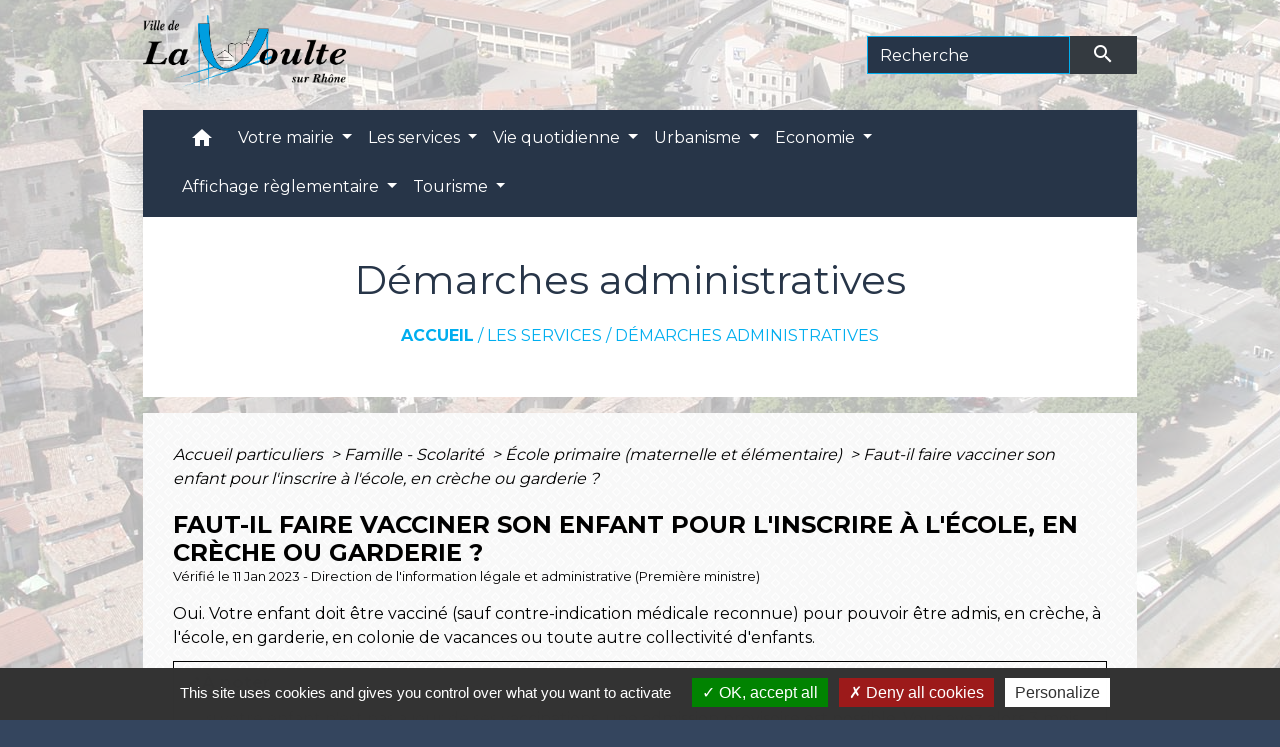

--- FILE ---
content_type: text/html; charset=UTF-8
request_url: https://lavoultesurrhone.fr/fr/pg/543779/demarches-administratives-3/part/F767
body_size: 20791
content:
<!DOCTYPE html>
<html lang="fr">
<head>
    <title>
            Démarches administratives - Commune de La Voulte-sur-Rhône
    </title>

    <script src="/lib/tarteaucitron/tarteaucitron.js"></script>
    <script>
        var tarteaucitronExpireInDay = true, tarteaucitronForceExpire = 183;

        tarteaucitron.init({
            "privacyUrl": "", /* Privacy policy url */

            "hashtag": "#tarteaucitron", /* Open the panel with this hashtag */
            "cookieName": "tarteaucitron", /* Cookie name */

            "orientation": "bottom", /* Banner position (top - bottom) */

            "showAlertSmall": false, /* Show the small banner on bottom right */
            "cookieslist": true, /* Show the cookie list */

            "showIcon": false, /* Show cookie icon to manage cookies */
            // "iconSrc": "", /* Optionnal: URL or base64 encoded image */
            "iconPosition": "BottomRight", /* Position of the icon between BottomRight, BottomLeft, TopRight and TopLeft */

            "adblocker": false, /* Show a Warning if an adblocker is detected */

            "DenyAllCta": true, /* Show the deny all button */
            "AcceptAllCta": true, /* Show the accept all button when highPrivacy on */
            "highPrivacy": true, /* HIGHLY RECOMMANDED Disable auto consent */

            "handleBrowserDNTRequest": false, /* If Do Not Track == 1, disallow all */

            "removeCredit": false, /* Remove credit link */
            "moreInfoLink": true, /* Show more info link */
            "useExternalCss": false, /* If false, the tarteaucitron.css file will be loaded */

            //"cookieDomain": ".my-multisite-domaine.fr", /* Shared cookie for subdomain website */

            "readmoreLink": "", /* Change the default readmore link pointing to tarteaucitron.io */

            "mandatory": true, /* Show a message about mandatory cookies */

            "listCookieByService": false, /* Show a message about list cookie by service */
            "tarteaucitronForceLanguage" : 'fr',

        });
    </script>

            
<meta name="Description" content="">
<meta name="Keywords" content="Voulte, Mairie, Commune, Démarches administratives,permanences mairie,cinéma la voulte">
<meta name="viewport" content="width=device-width, initial-scale=1, shrink-to-fit=no">
<meta charset="UTF-8">
            <script type="text/javascript">
            tarteaucitron.user.gtagUa = 'UA-177512901-1';
            tarteaucitron.user.gtagMore = function () { /* add here your optionnal gtag() */
            };
            (tarteaucitron.job = tarteaucitron.job || []).push('gtag');
        </script>
        <meta name="google-site-verification" content="MfrtY9Ams4QYKCMPunN4jjFFm6SriQOwfBUJLvD1Efs" />
    <!-- Matomo -->
<script>
  var _paq = window._paq = window._paq || [];
  /* tracker methods like "setCustomDimension" should be called before "trackPageView" */
  _paq.push(['trackPageView']);
  _paq.push(['enableLinkTracking']);
  (function() {
    var u="//matomo-client.neopse.com/";
    _paq.push(['setTrackerUrl', u+'matomo.php']);
    _paq.push(['setSiteId', '127']);
    var d=document, g=d.createElement('script'), s=d.getElementsByTagName('script')[0];
    g.async=true; g.src=u+'matomo.js'; s.parentNode.insertBefore(g,s);
  })();
</script>
<!-- End Matomo Code -->
                                        <link rel="apple-touch-icon" href="https://static.neopse.com/thumbs/p/1031/site/f0/36/be/f036bee4b9f6d8a3cb1147e396e5e38fe15a4484.png?v=v1">
                <link rel="icon" href="https://static.neopse.com/thumbs/p/1031/site/f0/36/be/f036bee4b9f6d8a3cb1147e396e5e38fe15a4484.png?v=v1">
                        <link href="https://fonts.googleapis.com/css?family=Montserrat:400,700|Material+Icons" rel="stylesheet">

            <link href='/dist/owlcarousel/css/owl.carousel.min.css' rel='stylesheet' type='text/css'>
            <link href='/dist/owlcarousel/css/owl.theme.default.min.css' rel='stylesheet' type='text/css'>
            <link href='/dist/slick/slick.css' rel='stylesheet' type='text/css'>
            <link href='/dist/slick/slick-theme.css' rel='stylesheet' type='text/css'>
            <link href='/dist/scrollbar/jquery.scrollbar.css' rel='stylesheet' type='text/css'>
            <link href='/dist/fullcalendar/fullcalendar.min.css' rel='stylesheet' type='text/css'>
            <link rel="stylesheet" href="https://cdnjs.cloudflare.com/ajax/libs/bootstrap-select/1.13.2/css/bootstrap-select.min.css">
            <link rel="stylesheet" href="https://cdnjs.cloudflare.com/ajax/libs/bootstrap-multiselect/0.9.13/css/bootstrap-multiselect.css" />
            <link href="/tpl/3/css/style.css" rel="stylesheet" type='text/css'>

            <link href="/lib/splide-4.0.1/css/splide.min.css" rel="stylesheet" type="text/css"/>
            <link href="/lib/splide-4.0.1/css/splide-custom.css" rel="stylesheet" type="text/css"/>

                            <style class="notranslate" title="customCss" type="text/css" rel="stylesheet">.bg_bloc { background-color: #00AEEF !important; } .table td, .table, .table thead th { border-color: #00AEEF !important; } .bg_bloc .dropdown-toggle,.bg_bloc .dropdown-menu {background-color: #00AEEF !important;border-color: #00AEEF !important;} .fc-unthemed th, .fc-unthemed td, .fc-unthemed thead, .fc-unthemed tbody, .fc-unthemed .fc-divider, .fc-unthemed .fc-row, .fc-unthemed .fc-content, .fc-unthemed .fc-popover, .fc-unthemed .fc-list-view, .fc-unthemed .fc-list-heading td{border-color: #00AEEF !important;} .fc-unthemed thead.fc-head,.fc-unthemed .fc-popover .fc-header{ background-color: #00AEEF !important; } .fc-unthemed td.fc-today{background: #00AEEF !important;} .cookies .btn{ color: #00AEEF !important; }body { background-color: #34455E; }body { background-image: url(https://static.neopse.com/medias/p/1031/site/c5/80/7a/c5807ade138ddc111cbc18784fca6975c685a43a.jpg?v=v1); background-position: center; background-repeat: repeat; }body:before { background-color: rgba(255,255,255,0.7); }.bg_wrapper { background-color: #FFFFFF !important; }.bg_wrapper { background-image: url(https://static.neopse.com/assets/img/textures/back-pattern.png?v=v1); background-position: center; background-repeat: repeat; }.text_bloc, .bg_bloc .c_text, .bg_bloc, .bg_bloc a, .bg_bloc .dropdown-toggle, .bg_bloc .dropdown-menu, .bg_bloc.bootstrap-select .dropdown-toggle::after { color: #000000 !important; } .fc-unthemed thead.fc-head{ color: #000000 !important; } .fc-unthemed td.fc-today{ color: #000000 !important;} .cookies .btn{ background-color: #000000 !important; }.c_btn { color: #FFFFFF; } .c_btn:hover, .c_btn:focus, .c_btn:active { color: #FFFFFF; } .owl-theme .owl-dots .owl-dot.active span, .owl-theme .owl-dots .owl-dot:hover span, .carousel-indicators .active {background: #FFFFFF !important;opacity: 1;} .carousel-indicators li, .owl-theme .owl-dots .owl-dot span{border-color: #FFFFFF !important;opacity: 0.5;} .slick-dots .slick-active button{background-color: #FFFFFF !important;} .slick-dots li button{border-color: #FFFFFF;} .fc-event .fc-title, .fc-event-container{ color: #FFFFFF !important; } .fc-event{ color: #FFFFFF;}.footer.bg { background-color: #273548; }nav.navbar.bg,.searchbar input,.searchbar input:focus {background-color: #273548}body, .c_text, .container, .carousel-caption .title, .dropdown-item.c_text { color: #000000; } .slick-prev:before, .slick-next:before { color: #000000; } .c_text.navbar-toggler{ border-color: #000000 !important; } .intern-page .en-tete{ border-left-color: #000000;} .bootstrap-select .dropdown-menu li a{color: #000000;} .bootstrap-select .dropdown-toggle::after{color: #000000;}.footer .c_btn { color: #FFFFFF; }.navbar .c_btn, .navbar .c_btn:hover, .navbar .c_btn:focus, .navbar .c_btn:active, .social-media .c_btn, .social-media .c_btn:hover, .social-media .c_btn:focus, .social-media .c_btn:active { color: #FFFFFF; }nav.navbar .dropdown-menu { background-color: #34455E; }.footer .c_text { color: #FFFFFF; }nav.navbar .c_text, nav.navbar .c_text i, .searchbar input,.searchbar input:focus,.searchbar input::placeholder {color:#FFFFFF} .navbar-toggler.c_text{ border-color: #FFFFFF !important; }nav.navbar .h_text:hover { color: #FFFFFF; }.footer .c_title { color: #FFFFFF; }.breadcrumb.bg { background-color: #FFFFFF; }nav.navbar .dropdown-menu .c_text { color: #FFFFFF; } .navigation .dropdown-menu .dropdown-divider.c_text { border-color: #FFFFFF; }nav.navbar .dropdown-menu .h_text:hover { color: #273548; }nav.navbar .h_text:hover { background-color: #34455E; }.bg_btn { background-color: #00AEEF; border-color: #00AEEF; } .fc-event{ background-color: #00AEEF !important; border-color: #00AEEF !important; }#w_002r98mlf .bg { background-color: #FFFFFF; }#w_1e3i7zlc8 .bg { background-color: #FFFFFF; }#w_4w8ktr13x .bg { background-color: #FFFFFF; }#w_8l3901337 .bg { background-color: #34455E; }#w_a3f3up9u8 .bg { background-color: #FFFFFF; }#w_f0b58robb .bg { background-color: #FFFFFF; }#w_ge7d4u513 .bg { background-color: #FFFFFF; }#w_headline .c_btn { color: #FFFFFF; } #w_headline .c_btn:before { background-color: #FFFFFF !important; }#w_hqy34far3 .bg { background-color: #00AEEF; }#w_hxohzmt64 .bg { background-color: #FFFFFF; }#w_pfi0w3q1t .bg { background-color: #00AEEF; }#w_rohak9h93 .bg { background-color: #FFFFFF; }#w_tnh79asni .bg { background-color: #FFFFFF; }#w_v2q235dd1 .bg { background-color: #00AEEF; }#w_w67jva2od .bg { background-color: #FFFFFF; }.breadcrumb.bg .c_text { color: #00AEEF; }.footer .bg_btn { background-color: #00AEEF; border-color: #00AEEF; }.navbar .bg_btn { background-color: header_btnBackground; border-color: #00AEEF; } .social-media.bg_btn { background-color: #00AEEF; } .navbar input,.navbar input:focus { border-color: #00AEEF; }nav.navbar .dropdown-menu .h_text:hover { background-color: #FFFFFF; }#w_002r98mlf .c_btn { color: #498CCA; } #w_002r98mlf .owl-theme .owl-dots .owl-dot.active span, #w_002r98mlf .owl-theme .owl-dots .owl-dot:hover span { background: #498CCA !important; } #w_002r98mlf .owl-theme .owl-dots .owl-dot span{ border-color: #498CCA !important; }#w_1e3i7zlc8 .owl-theme .owl-nav [class*=owl-], #w_1e3i7zlc8 .c_btn {color: #000000 !important;}#w_4w8ktr13x .c_btn { color: #00AEEF; } #w_4w8ktr13x .c_btn:before { background-color: #00AEEF !important; } #w_4w8ktr13x .slick-dots .slick-active button{background-color: #00AEEF !important;} #w_4w8ktr13x .slick-dots li button{border-color: #00AEEF;}#w_8l3901337 .c_btn { color: #FFFFFF; } #w_8l3901337 .owl-theme .owl-dots .owl-dot.active span, #w_8l3901337 .owl-theme .owl-dots .owl-dot:hover span { background: #FFFFFF !important; } #w_8l3901337 .owl-theme .owl-dots .owl-dot span{ border-color: #FFFFFF !important; }#w_a3f3up9u8 .c_btn { color: #498CCA; } #w_a3f3up9u8 .owl-theme .owl-dots .owl-dot.active span, #w_a3f3up9u8 .owl-theme .owl-dots .owl-dot:hover span { background: #498CCA !important; } #w_a3f3up9u8 .owl-theme .owl-dots .owl-dot span{ border-color: #498CCA !important; }#w_f0b58robb .c_btn { color: #498CCA; } #w_f0b58robb .owl-theme .owl-dots .owl-dot.active span, #w_f0b58robb .owl-theme .owl-dots .owl-dot:hover span { background: #498CCA !important; } #w_f0b58robb .owl-theme .owl-dots .owl-dot span{ border-color: #498CCA !important; }#w_ge7d4u513 .c_btn { color: #498CCA; } #w_ge7d4u513 .c_btn:before { background-color: #498CCA !important; } #w_ge7d4u513 .slick-dots li button { background-color: #498CCA;opacity:0.5; } #w_ge7d4u513 .slick-dots li.slick-active button { background-color: #498CCA; opacity: 1 !important;} #w_ge7d4u513 .owl-theme .owl-dots .owl-dot.active span, #w_ge7d4u513 .owl-theme .owl-dots .owl-dot:hover span { background: #498CCA !important; } #w_ge7d4u513 .owl-theme .owl-dots .owl-dot span{ border-color: #498CCA !important; }#w_headline .c_text .title { color: #FFFFFF; } #w_headline .c_text { color: #FFFFFF; }#w_hqy34far3 .c_btn { color: #FFFFFF; } #w_hqy34far3 .owl-theme .owl-dots .owl-dot.active span, #w_hqy34far3 .owl-theme .owl-dots .owl-dot:hover span { background: #FFFFFF !important; } #w_hqy34far3 .owl-theme .owl-dots .owl-dot span{ border-color: #FFFFFF !important; }#w_hxohzmt64 .c_btn { color: #498CCA; } #w_hxohzmt64 .c_btn:before { background-color: #498CCA !important; } #w_hxohzmt64 .slick-dots li button { background-color: #498CCA;opacity:0.5; } #w_hxohzmt64 .slick-dots li.slick-active button { background-color: #498CCA; opacity: 1 !important;} #w_hxohzmt64 .owl-theme .owl-dots .owl-dot.active span, #w_hxohzmt64 .owl-theme .owl-dots .owl-dot:hover span { background: #498CCA !important; } #w_hxohzmt64 .owl-theme .owl-dots .owl-dot span{ border-color: #498CCA !important; }#w_oneclick .c_text { color: #FFFFFF; }#w_pfi0w3q1t .c_btn { color: #FFFFFF; } #w_pfi0w3q1t .owl-theme .owl-dots .owl-dot.active span, #w_pfi0w3q1t .owl-theme .owl-dots .owl-dot:hover span { background: #FFFFFF !important; } #w_pfi0w3q1t .owl-theme .owl-dots .owl-dot span{ border-color: #FFFFFF !important; }#w_rohak9h93 .owl-theme .owl-dots .owl-dot.active span, #w_rohak9h93 .owl-theme .owl-dots .owl-dot:hover span { background: #00AEEF !important; } #w_rohak9h93 .owl-theme .owl-dots .owl-dot span{ border-color: #00AEEF !important; }#w_tnh79asni .c_btn { color: #00AEEF; } #w_tnh79asni .c_btn:before { background-color: #00AEEF !important; } #w_tnh79asni .slick-dots li button { background-color: #00AEEF;opacity:0.5; } #w_tnh79asni .slick-dots li.slick-active button { background-color: #00AEEF; opacity: 1 !important;} #w_tnh79asni .owl-theme .owl-dots .owl-dot.active span, #w_tnh79asni .owl-theme .owl-dots .owl-dot:hover span { background: #00AEEF !important; } #w_tnh79asni .owl-theme .owl-dots .owl-dot span{ border-color: #00AEEF !important; }#w_v2q235dd1 .c_btn { color: #FFFFFF; } #w_v2q235dd1 .owl-theme .owl-dots .owl-dot.active span, #w_v2q235dd1 .owl-theme .owl-dots .owl-dot:hover span { background: #FFFFFF !important; } #w_v2q235dd1 .owl-theme .owl-dots .owl-dot span{ border-color: #FFFFFF !important; }#w_w67jva2od .c_btn { color: #00AEEF; } #w_w67jva2od .owl-theme .owl-dots .owl-dot.active span, #w_w67jva2od .owl-theme .owl-dots .owl-dot:hover span { background: #00AEEF !important; } #w_w67jva2od .owl-theme .owl-dots .owl-dot span{ border-color: #00AEEF !important; }.breadcrumb.bg .c_title { color: #273548; }#w_002r98mlf .c_text { color: #000000; }#w_1e3i7zlc8 .c_text { color: #000000; }#w_1xdavc4sy .c_text { color: #FFFFFF; }#w_8l3901337 .c_text { color: #FFFFFF; }#w_98y1trza2 .c_text { color: #FFFFFF; }#w_a3f3up9u8 .c_text { color: #000000; }#w_f0b58robb .c_text { color: #000000; }#w_hqy34far3 .c_text { color: #000000; }#w_oneclick .c_title { color: #273548; }#w_pfi0w3q1t .c_text { color: #000000; }#w_v2q235dd1 .c_text { color: #000000; }#w_w67jva2od .c_text { color: #000000; }#w_xrjnp6nn5 .c_text { color: #FFFFFF; }.footer .c_title { background-color: #34455E; }#w_002r98mlf .c_title { color: #FFFFFF !important; }#w_1e3i7zlc8 .c_title { color: #273548; }#w_1xdavc4sy .c_title { color: #34455E; }#w_4w8ktr13x .c_title { color: #273548; } #w_4w8ktr13x .c_title:before { background-color: #273548 !important; }#w_8l3901337 .c_title { color: #00AEEF; }#w_98y1trza2 .c_title { color: #273548; }#w_a3f3up9u8 .c_title { color: #FFFFFF !important; }#w_f0b58robb .c_title { color: #FFFFFF !important; }#w_ge7d4u513 .c_title { color: #273548; } #w_ge7d4u513 .c_title:before { background-color: #273548 !important; }#w_hqy34far3 .c_title { color: #000000; }#w_hxohzmt64 .c_title { color: #273548; } #w_hxohzmt64 .c_title:before { background-color: #273548 !important; }#w_pfi0w3q1t .c_title { color: #000000; }#w_rohak9h93 .c_title { color: #FFFFFF; }#w_tnh79asni .c_title { color: #273548; } #w_tnh79asni .c_title:before { background-color: #273548 !important; }#w_v2q235dd1 .c_title { color: #000000; }#w_w67jva2od .c_title { color: #FFFFFF !important; }#w_xrjnp6nn5 .c_title { color: #273548; }#w_headline .bg_btn, #w_headline .carousel-indicators .active { background: #00AEEF !important;} #w_headline .bg_btn, #w_headline .carousel-indicators li{ border-color: #00AEEF !important;}#w_1e3i7zlc8 .owl-theme .owl-nav [class*=owl-], #w_1e3i7zlc8 .bg_btn {background-color: #00AEEF !important;} #w_1e3i7zlc8 .box { border-color: #00AEEF; }#w_oneclick .bg_text { background-color: #00AEEF; }#w_1xdavc4sy .bg_text { background-color: #00AEEF; }#w_98y1trza2 .bg_text { background-color: #00AEEF; }#w_xrjnp6nn5 .bg_text { background-color: #00AEEF; }#w_002r98mlf .c_title { background-color: #273548 } #w_002r98mlf .box { border-color: #273548 }#w_a3f3up9u8 .c_title { background-color: #273548 } #w_a3f3up9u8 .box { border-color: #273548 }#w_f0b58robb .c_title { background-color: #273548 } #w_f0b58robb .box { border-color: #273548 }#w_rohak9h93 .c_title { background-color: #273548; } #w_rohak9h93 .box { border-color: #273548; }#w_w67jva2od .c_title { background-color: #273548 } #w_w67jva2od .box { border-color: #273548 }#w_headline .c_text_responsive .title { color: #FFFFFF; } #w_headline .c_text_responsive { color: #FFFFFF; }</style>
                    
    <link href='/lib/comarquage/css/comarquage.css' rel='stylesheet' type='text/css'>
    <link href="/lib/leaflet/leaflet.css" rel="stylesheet" type='text/css'>

                    <meta property="og:url" content="http://lavoultesurrhone.fr/fr/pg/543779/demarches-administratives-3/part/F767">
            <meta property="og:type" content="website">
            <meta property="og:title" content="Commune de La Voulte-sur-Rhône">
            <meta property="og:description" content="">
            
    <script src="/js/vendor/jquery-3.2.1.min.js"></script>
    <script>tarteaucitron.user.matomoHost = '//matomo.neopse.com/';</script>
    <!-- Matomo -->
    <!-- End Matomo Code -->
</head>
<body>
<div class="ov"></div>

    <!-- Top navbar -->
    <header role="banner">
        <div class="navbar navbar-expand-lg top-navbar">
            <div class="container">

                <a class="navbar-brand c_text" aria-label="Accueil" href="/fr/">
                                            <div class="img">
                            <picture>
                                <source media="(max-width: 991.98px)" srcset="https://static.neopse.com/medias/p/1031/site/cb/b2/c8/cbb2c839b5c39d7b646fb26b7e37d522bf3d5854.png">
                                <img role="img" src="https://static.neopse.com/medias/p/1031/site/cb/b2/c8/cbb2c839b5c39d7b646fb26b7e37d522bf3d5854.png" alt="Logo Commune de La Voulte-sur-Rhône" loading="eager">
                            </picture>
                        </div>
                                    </a>

                                    <form action="/fr/search" class="searchbar form-inline formNoResponsiveSearch" method="post">
                        <div class="d-flex">
                            <input id="search-form" name="keywords" class="form-control col-lg-9 col-8" type="search" placeholder="Recherche"
                                   aria-label="Search">
                            <button type="submit" class="btn btn-primary col c_btn bg_btn p-0"
                                    aria-label="Envoyer" value="Envoyer"><i class="material-icons mt-1">search</i>
                            </button>
                        </div>
                    </form>
                            </div>
        </div>
    </header>

    <!-- Container se finit avant le footer -->
    <div class="container">

        <nav role="navigation" class="navbar navbar-expand-lg sticky-top navigation bg">
    <div class="ov"></div>

    <div class="container">
        <button class="navbar-toggler c_text h_text" type="button" data-toggle="collapse" data-target="#navbar" aria-controls="navbar" aria-expanded="false" aria-label="Toggle navigation">
            <span class="navbar-toggler-icon">
                <i class="material-icons notranslate">menu</i>
            </span>
        </button>

        <div class="collapse navbar-collapse" id="navbar">
            <ul class="navbar-nav">
                <li class="brand">
                    <a class="navbar-brand" href="/fr/">
                                                <div class="img">
                            <img role="img" src="https://static.neopse.com/medias/p/1031/site/0f/70/87/0f7087fa74969bb6a86512d0aad8185c30f896d6.png" alt="Commune de La Voulte-sur-Rhône"
                                >
                        </div>
                                            </a>
                </li>

                <div class="d-flex flex-wrap">
                    <li class="nav-item dropdown">
                        <a class="nav-link c_text h_text px-3" href="/" role="button">
                            <i class="material-icons">home</i>
                        </a>
                    </li>
                                            

                                                                        <li class="nav-item dropdown">
                                <a class="nav-link c_text h_text dropdown-toggle" href="#" id="menuDropdown1" role="button"
                                    data-toggle="dropdown" aria-haspopup="true" aria-expanded="false">
                                    Votre mairie
                                </a>
                                <div class="dropdown-menu bg_text" aria-labelledby="menuDropdown1">
                                    
                                    <div class="mega-dropdown-menu">
                                        <div class="divider">
                                                                                                                                    
                                            
                                                                                            <a class="dropdown-item c_text h_text bg_h_text" role="menuitem"
                                                    href="/fr/tb/544637/conseil-municipal-23">
                                                    Conseil Municipal
                                                </a>
                                            
                                            
                                                                                                                                                                                
                                                                                            <a class="dropdown-item c_text h_text bg_h_text" role="menuitem"
                                                    href="/fr/rb/726650/conseil-municipal-des-jeunes-24">
                                                    Conseil Municipal des Jeunes
                                                </a>
                                            
                                            
                                            
                                                                                                                                                                                
                                            
                                                                                            <a class="dropdown-item c_text h_text bg_h_text" role="menuitem"
                                                    href="/fr/pb/544559/magazine-municipal">
                                                    Magazine Municipal
                                                </a>
                                            
                                            
                                                                                                                                                                                
                                                                                            <a class="dropdown-item c_text h_text bg_h_text" role="menuitem"
                                                    href="/fr/rb/241620/horaires-permanences">
                                                    Horaires &amp; permanences
                                                </a>
                                            
                                            
                                            
                                                                                                                                </div>
                                    </div>
                                </div>
                            </li>
                        

                                                                        <li class="nav-item dropdown">
                                <a class="nav-link c_text h_text dropdown-toggle" href="#" id="menuDropdown2" role="button"
                                    data-toggle="dropdown" aria-haspopup="true" aria-expanded="false">
                                    Les services
                                </a>
                                <div class="dropdown-menu bg_text" aria-labelledby="menuDropdown2">
                                    
                                    <div class="mega-dropdown-menu">
                                        <div class="divider">
                                                                                                                                    
                                            
                                                                                            <a class="dropdown-item c_text h_text bg_h_text" role="menuitem"
                                                    href="/fr/pg/543779/demarches-administratives-3">
                                                    Démarches administratives
                                                </a>
                                            
                                            
                                                                                                                                                                                
                                                                                            <a class="dropdown-item c_text h_text bg_h_text" role="menuitem"
                                                    href="/fr/rb/240047/enseignement-enfance">
                                                    Enseignement &amp; Enfance
                                                </a>
                                            
                                            
                                            
                                                                                                                                                                                
                                                                                            <a class="dropdown-item c_text h_text bg_h_text" role="menuitem"
                                                    href="/fr/rb/240073/restaurant-scolaire-4">
                                                    Restaurant scolaire
                                                </a>
                                            
                                            
                                            
                                                                                                                                                                                
                                            
                                                                                            <a class="dropdown-item c_text h_text bg_h_text" role="menuitem"
                                                    href="/fr/rr/544598/salles-municipales-116">
                                                    Salles municipales
                                                </a>
                                            
                                            
                                                                                                                                                                                
                                                                                            <a class="dropdown-item c_text h_text bg_h_text" role="menuitem"
                                                    href="/fr/rb/2252291/demande-de-materiels-1">
                                                    Demande de matériels
                                                </a>
                                            
                                            
                                            
                                                                                                                                                                                
                                                                                            <a class="dropdown-item c_text h_text bg_h_text" role="menuitem"
                                                    href="/fr/rb/240541/marches-publics-137">
                                                    Marchés publics
                                                </a>
                                            
                                            
                                            
                                                                                                                                                                                
                                                                                            <a class="dropdown-item c_text h_text bg_h_text" role="menuitem"
                                                    href="/fr/rb/465285/police-municipale-16">
                                                    Police Municipale
                                                </a>
                                            
                                            
                                            
                                                                                                                                                                                
                                                                                            <a class="dropdown-item c_text h_text bg_h_text" role="menuitem"
                                                    href="/fr/rb/658699/centre-communal-daction-sociale-6">
                                                    Centre Communal d’Action Sociale
                                                </a>
                                            
                                            
                                            
                                                                                                                                </div>
                                    </div>
                                </div>
                            </li>
                        

                                                                        <li class="nav-item dropdown">
                                <a class="nav-link c_text h_text dropdown-toggle" href="#" id="menuDropdown3" role="button"
                                    data-toggle="dropdown" aria-haspopup="true" aria-expanded="false">
                                    Vie quotidienne
                                </a>
                                <div class="dropdown-menu bg_text" aria-labelledby="menuDropdown3">
                                    
                                    <div class="mega-dropdown-menu">
                                        <div class="divider">
                                                                                                                                    
                                            
                                                                                            <a class="dropdown-item c_text h_text bg_h_text" role="menuitem"
                                                    href="/fr/mk/544403/marches-et-marche-aux-puces">
                                                    Marchés et marché aux puces
                                                </a>
                                            
                                            
                                                                                                                                                                                
                                            
                                                                                            <a class="dropdown-item c_text h_text bg_h_text" role="menuitem"
                                                    href="/fr/as/544052/annuaire-des-associations-156">
                                                    Annuaire des associations
                                                </a>
                                            
                                            
                                                                                                                                                                                
                                            
                                                                                            <a class="dropdown-item c_text h_text bg_h_text" role="menuitem"
                                                    href="/fr/he/544013/annuaire-de-la-sante-160">
                                                    Annuaire de la santé
                                                </a>
                                            
                                            
                                                                                                                                                                                
                                                                                            <a class="dropdown-item c_text h_text bg_h_text" role="menuitem"
                                                    href="/fr/rb/240658/dechetterie-encombrants">
                                                    Déchetterie &amp; Encombrants
                                                </a>
                                            
                                            
                                            
                                                                                                                                </div>
                                    </div>
                                </div>
                            </li>
                        

                                                                        <li class="nav-item dropdown">
                                <a class="nav-link c_text h_text dropdown-toggle" href="#" id="menuDropdown4" role="button"
                                    data-toggle="dropdown" aria-haspopup="true" aria-expanded="false">
                                    Urbanisme
                                </a>
                                <div class="dropdown-menu bg_text" aria-labelledby="menuDropdown4">
                                    
                                    <div class="mega-dropdown-menu">
                                        <div class="divider">
                                                                                                                                    
                                                                                            <a class="dropdown-item c_text h_text bg_h_text" role="menuitem"
                                                    href="/fr/rb/240567/plan-local-durbanisme-7">
                                                    Plan Local d&#039;Urbanisme
                                                </a>
                                            
                                            
                                            
                                                                                                                                                                                
                                                                                            <a class="dropdown-item c_text h_text bg_h_text" role="menuitem"
                                                    href="/fr/rb/241633/je-fais-des-travaux">
                                                    Je fais des travaux
                                                </a>
                                            
                                            
                                            
                                                                                                                                </div>
                                    </div>
                                </div>
                            </li>
                        

                                                                        <li class="nav-item dropdown">
                                <a class="nav-link c_text h_text dropdown-toggle" href="#" id="menuDropdown5" role="button"
                                    data-toggle="dropdown" aria-haspopup="true" aria-expanded="false">
                                    Economie
                                </a>
                                <div class="dropdown-menu bg_text" aria-labelledby="menuDropdown5">
                                    
                                    <div class="mega-dropdown-menu">
                                        <div class="divider">
                                                                                                                                    
                                                                                            <a class="dropdown-item c_text h_text bg_h_text" role="menuitem"
                                                    href="/fr/rb/2024362/aide-aux-commercants">
                                                    Aide aux commerçants
                                                </a>
                                            
                                            
                                            
                                                                                                                                                                                
                                                                                            <a class="dropdown-item c_text h_text bg_h_text" role="menuitem"
                                                    href="/fr/rb/241646/mon-commerce">
                                                    Mon commerce
                                                </a>
                                            
                                            
                                            
                                                                                                                                                                                
                                                                                            <a class="dropdown-item c_text h_text bg_h_text" role="menuitem"
                                                    href="/fr/rb/2067886/je-suis-commercant">
                                                    Je suis commerçant
                                                </a>
                                            
                                            
                                            
                                                                                                                                </div>
                                    </div>
                                </div>
                            </li>
                        

                                                                        <li class="nav-item dropdown">
                                <a class="nav-link c_text h_text dropdown-toggle" href="#" id="menuDropdown6" role="button"
                                    data-toggle="dropdown" aria-haspopup="true" aria-expanded="false">
                                    Affichage règlementaire
                                </a>
                                <div class="dropdown-menu bg_text" aria-labelledby="menuDropdown6">
                                    
                                    <div class="mega-dropdown-menu">
                                        <div class="divider">
                                                                                                                                    
                                                                                            <a class="dropdown-item c_text h_text bg_h_text" role="menuitem"
                                                    href="/fr/rb/2040898/rapport-social-unique">
                                                    Rapport Social Unique
                                                </a>
                                            
                                            
                                            
                                                                                                                                                                                
                                                                                            <a class="dropdown-item c_text h_text bg_h_text" role="menuitem"
                                                    href="/fr/rb/2241280/documents-financiers-et-rapports">
                                                    Documents financiers et rapports
                                                </a>
                                            
                                            
                                            
                                                                                                                                                                                
                                            
                                                                                            <a class="dropdown-item c_text h_text bg_h_text" role="menuitem"
                                                    href="/fr/rp/544169/comptes-rendus-conseils-mun">
                                                    Comptes-rendus conseils mun.
                                                </a>
                                            
                                            
                                                                                                                                                                                
                                                                                            <a class="dropdown-item c_text h_text bg_h_text" role="menuitem"
                                                    href="/fr/rb/2022646/arretes-municipaux-134">
                                                    Arrêtés municipaux
                                                </a>
                                            
                                            
                                            
                                                                                                                                                                                
                                                                                            <a class="dropdown-item c_text h_text bg_h_text" role="menuitem"
                                                    href="/fr/rb/2022607/decisions-municipales-3">
                                                    Décisions Municipales
                                                </a>
                                            
                                            
                                            
                                                                                                                                                                                
                                                                                            <a class="dropdown-item c_text h_text bg_h_text" role="menuitem"
                                                    href="/fr/rb/2022724/interco-syndicats-divers">
                                                    Interco, Syndicats, Divers
                                                </a>
                                            
                                            
                                            
                                                                                                                                </div>
                                    </div>
                                </div>
                            </li>
                        

                                                                        <li class="nav-item dropdown">
                                <a class="nav-link c_text h_text dropdown-toggle" href="#" id="menuDropdown7" role="button"
                                    data-toggle="dropdown" aria-haspopup="true" aria-expanded="false">
                                    Tourisme
                                </a>
                                <div class="dropdown-menu bg_text" aria-labelledby="menuDropdown7">
                                    
                                    <div class="mega-dropdown-menu">
                                        <div class="divider">
                                                                                                                                    
                                            
                                                                                            <a class="dropdown-item c_text h_text bg_h_text" role="menuitem"
                                                    href="/fr/tr/544130/annuaire-touristique-161">
                                                    Annuaire touristique
                                                </a>
                                            
                                            
                                                                                                                                </div>
                                    </div>
                                </div>
                            </li>
                        

                                    </div>

                                    <form action="/fr/search" class="searchbar form-inline formResponsiveSearch" method="post">
                        <div class="d-inline-flex">
                            <input id="search-form" name="keywords" class="form-control col-10" type="search" placeholder="Recherche"
                                   aria-label="Search">
                            <button type="submit" class="btn btn-primary col-2 c_btn bg_btn p-0"
                                    aria-label="Envoyer" value="Envoyer"><i class="material-icons mt-1">search</i>
                            </button>
                        </div>
                    </form>
                
                
            </ul>
        </div>
    </div>
</nav>


        <main role="main">
                <div class="main intern-page">
        <header class="container d-flex align-items-center bg breadcrumb">
    <div class="ov"></div>
    <div class="container text-center">
        <h1 class="title c_title">Démarches administratives</h1>
                        <nav class="ariane c_text">
    <span><a href="/fr/" class="font-weight-bold">Accueil</a></span>
            / <a href="/fr/">Les services</a>
            / <a href="/fr/pg/543779/demarches-administratives-3">Démarches administratives</a>
    </nav>
                </div>
</header>
        <!-- Contenu -->
        <section class="container wrapper bg_wrapper c_wrapper">
            <div class="ov bgw"></div>

            <div class="main-content">

                <div id="co-page" class="fiche container">

                    <div class="ariane">

    
    
        <span>
                            <a href="/fr/pg/543779/demarches-administratives-3/part/Particuliers"
                   class="">
                    Accueil particuliers
                </a>
                        <span class="co-breadcrumb-separator">&nbsp;&gt;</span>
        </span>

    
        <span>
                            <a href="/fr/pg/543779/demarches-administratives-3/part/N19805"
                   class="">
                    Famille - Scolarité
                </a>
                        <span class="co-breadcrumb-separator">&nbsp;&gt;</span>
        </span>

    
        <span>
                            <a href="/fr/pg/543779/demarches-administratives-3/part/N54"
                   class="">
                    École primaire (maternelle et élémentaire)
                </a>
                        <span class="co-breadcrumb-separator">&nbsp;&gt;</span>
        </span>

    
        <span>
                            <a href="/fr/pg/543779/demarches-administratives-3/part/F767"
                   class="last">
                    Faut-il faire vacciner son enfant pour l&#039;inscrire à l&#039;école, en crèche ou garderie ?
                </a>
                        
        </span>

    </div>


                    <h1 class="dc-title">Faut-il faire vacciner son enfant pour l&#039;inscrire à l&#039;école, en crèche ou garderie ?</h1>

                    <p class="date">

                        
Vérifié le 11 Jan 2023 -
                        Direction de l&#039;information légale et administrative (Première ministre)
                    </p>

                    <div class="co-content">
                        

                        

                                <p class="bloc-paragraphe">
                                                Oui. Votre enfant doit être vacciné (sauf contre-indication médicale reconnue) pour pouvoir être admis, en crèche, à l'école, en garderie, en colonie de vacances ou toute autre collectivité d'enfants.

    </p>
    <div class="bloc-anoter">
                    
                                    <p class="bloc-anoter-title">
                        <i class="material-icons no-translate align-middle small">edit</i>À noter
                    </p>
                                                
                                    <p class="bloc-paragraphe bloc-anoter-content">si votre enfant n'est pas à jour de ses vaccinations, une admission provisoire est possible. Vous avez alors 3 mois pour le faire vacciner. Si vous ne le faites pas, le responsable de la crèche, de l'école ou de la garderie peut exclure votre enfant.</p>
                                        </div>

    <p class="bloc-paragraphe">
                                                Le nombre de vaccins obligatoires dépend de <span class="miseenevidence">la date de naissance de votre enfant</span>.

    </p>


    <div class="bloc-cas bloc-cas-radio">
        <ul class="choice-tree-choice-list">
                            <li class="choice-tree-choice" data-action="radio" data-target="#17c2315320aad87d101e79531b8379d3">
                    <div class="co-radio-head">
                        <button class="btn-like-radio" type="button"
                                data-action="slide-bloccas-radio"
                                data-target="#17c2315320aad87d101e79531b8379d3">
                                <span class="radio-icon-not-active">

                                    <i class="material-icons align-middle no-translate">check_box_outline_blank</i>
                                </span>
                            <span class="radio-icon-active">

                                    <i class="material-icons align-middle no-translate">check_box</i>
                                </span>

                            &nbsp; Enfant né avant 2018
                        </button>
                    </div>
                    <div class="co-radio-content co-hide" id="17c2315320aad87d101e79531b8379d3">
                                                    <p class="bloc-paragraphe">
                                                Les <span class="miseenevidence">vaccinations obligatoires</span> sont les suivantes :

    </p>
    <ul class="bloc-liste list-puce">
        <li>
    Pour les enfants nés avant 2018, la primo vaccination diphtérie, tétanos et poliomyélite (DTP). Elle est exigée pour aller à l'école.
</li>
    </ul>
    <ul class="bloc-liste list-puce">
        <li>
    La vaccination de la fièvre jaune est obligatoire pour les résidents du département de <span class="miseenevidence">Guyane</span> âgés de plus de 12 mois (un an) ou toute personne y séjournant.
</li>
    </ul>
    <p class="bloc-paragraphe">
                                                Les personnes titulaires de l'autorité parentale doivent veiller au respect de cette obligation.

    </p>
    <p class="bloc-paragraphe">
                                                Les <span class="miseenevidence">vaccinations recommandées</span> concernent les maladies et infections suivantes :

    </p>
    <ul class="bloc-liste list-puce">
        <li>
    Maladies telles que la tuberculose, la coqueluche, la rubéole, la rougeole, et les oreillons, la varicelle, la grippe, l'hépatite B, le zona
</li><li>
    Infections invasives à haemophilus influenzae de type B, à pneumocoque, à méningocoque C
</li><li>
    Infections à papillomavirus humains.
</li>
    </ul>
    <p class="bloc-paragraphe">
                                                Le médecin qui effectue le vaccin doit le mentionner sur le <a href="F810">carnet de santé de votre enfant</a>. Vous devez présenter le carnet de santé comme justificatif de la réalisation des vaccinations obligatoires.

    </p>
    <p class="bloc-paragraphe">
                                                Les autres vaccinations (coqueluche, BCG, ROR notamment) ne sont pas obligatoires.

    </p>

                    </div>
                </li>
                            <li class="choice-tree-choice" data-action="radio" data-target="#767587c23d7dbd1f046206894daf9bdc">
                    <div class="co-radio-head">
                        <button class="btn-like-radio" type="button"
                                data-action="slide-bloccas-radio"
                                data-target="#767587c23d7dbd1f046206894daf9bdc">
                                <span class="radio-icon-not-active">

                                    <i class="material-icons align-middle no-translate">check_box_outline_blank</i>
                                </span>
                            <span class="radio-icon-active">

                                    <i class="material-icons align-middle no-translate">check_box</i>
                                </span>

                            &nbsp; Enfant né à partir de 2018
                        </button>
                    </div>
                    <div class="co-radio-content co-hide" id="767587c23d7dbd1f046206894daf9bdc">
                                                    <p class="bloc-paragraphe">
                                                Les 11 <span class="miseenevidence">vaccinations obligatoires</span> sont les suivantes, pour les bébés et les enfants :

    </p>
    <ul class="bloc-liste list-puce">
        <li>
    Diphtérie, tétanos et poliomyélite (DTP)
</li><li>
    Coqueluche
</li><li>
    Infections invasives à Haemophilus influenzae de type B
</li><li>
    Hépatite B
</li><li>
    Infections invasives à pneumocoque
</li><li>
    Méningocoque de sérogroupe C
</li><li>
    Rougeole, oreillons et rubéole
</li>
    </ul>
    <p class="bloc-paragraphe">
                                                Et, pour les résidents de Guyane, la fièvre jaune, à partir de 1 an.

    </p>
    <p class="bloc-paragraphe">
                                                Les personnes titulaires de l'autorité parentale doivent veiller au respect de cette obligation.

    </p>
    <p class="bloc-paragraphe">
                                                Les <span class="miseenevidence">vaccinations recommandées</span> concernent les maladies telles que :

    </p>
    <ul class="bloc-liste list-puce">
        <li>
    Tuberculose
</li><li>
    Méningogocoques B
</li><li>
    Varicelle
</li><li>
    Grippe
</li><li>
    Zona
</li><li>
    Infections à papillomavirus humains
</li><li>
    Rotavirus
</li>
    </ul>
    <p class="bloc-paragraphe">
                                                Le médecin qui effectue le vaccin doit le mentionner sur le <a href="F810">carnet de santé de votre enfant</a>. Vous devez présenter le carnet de santé comme justificatif de la réalisation des vaccinations obligatoires.

    </p>

                    </div>
                </li>
                    </ul>
    </div>


        <div class="bloc-asavoir">
        <p class="bloc-asavoir-title"><i class="material-icons no-translate align-middle small">info</i> À savoir</p>

        
            <p class="bloc-paragraphe">
                                                si votre enfant est admis dans un établissement pour une durée supérieure à 1 an, il faudra présenter le justificatif de vaccination chaque année.

    </p>

    </div>




                        
                    </div><!-- co-content -->

                    <div class="co-annexe">
                        
<div id="accordion" class="fiche-bloc table">
    <div class="fiche-item">
        <div class="fiche-item-title bg_bloc text_bloc" id="headingTwo">
            <h3>
                <span><a href="#" class="collapsed dropdown-toggle" data-toggle="collapse" data-target="#7256e90a540d7ad07c2ab5a20d2b87fe"
                           aria-expanded="false" aria-controls="collapseTwo">Textes de référence</a>
                </span>
            </h3>
        </div>
    </div>
    <div id="7256e90a540d7ad07c2ab5a20d2b87fe" class="collapse fiche-item-content" aria-labelledby="headingTwo" data-parent="#accordion">
        <ul class="list-arrow">
                            <li>
                    <a href="https://www.legifrance.gouv.fr/codes/id/LEGISCTA000006171171" target="_blank">
                        Code de la santé publique : articles L3111-1 à L3111-11

                                                
                        

                        
                                            </a>
                                            <p class="panel-comment">Obligations vaccinales (L3111-2)</p>
                                    </li>
                            <li>
                    <a href="https://www.legifrance.gouv.fr/codes/id/LEGISCTA000006190433" target="_blank">
                        Code de la santé publique : articles D3111-6 à R3111-8

                                                
                        

                        
                                            </a>
                                            <p class="panel-comment">Déclaration obligatoire des vaccinations</p>
                                    </li>
                            <li>
                    <a href="https://www.legifrance.gouv.fr/codes/id/LEGISCTA000006196004" target="_blank">
                        Code de l&#039;action sociale et des familles : articles R227-5 à R227-11

                                                
                        

                        
                                            </a>
                                            <p class="panel-comment">Attestation au regard des obligations vaccinales (article R227-7)</p>
                                    </li>
                    </ul>
    </div>
</div>

                        

                        <div class="fiche-bloc table">
    <div class="fiche-item sat-deplie">
        <div class="fiche-item-title bg_bloc text_bloc">
            <h3><span>Questions ? Réponses !</span></h3>
        </div>
    </div>
    <div class="fiche-item-content">
        <div class="panel-sat ">
            <ul class="list-arrow">
                                    <li>
                        <a href="/fr/pg/543779/demarches-administratives-3/part/F33924">
                            Qui a le droit de faire un vaccin ?
                        </a>
                    </li>
                            </ul>
        </div>
    </div>
</div>

                            <div class="fiche-bloc table">
        <div class="fiche-item sat-deplie">
            <div class="fiche-item-title bg_bloc text_bloc">
                <h3><span>Et aussi</span></h3>
            </div>
        </div>
        <div class="fiche-item-content">
            <div class="panel-sat ">
                <ul class="list-arrow">
                    
                                                    <li>
                                <a href="/fr/pg/543779/demarches-administratives-3/part/F704"
                                   target="_blank">
                                    Vaccination : diphtérie, tétanos, poliomyélite (DTP)
                                </a>
                                <p class="panel-source">Social - Santé</p>
                            </li>
                                                    <li>
                                <a href="/fr/pg/543779/demarches-administratives-3/part/F724"
                                   target="_blank">
                                    Calendrier des vaccinations
                                </a>
                                <p class="panel-source">Social - Santé</p>
                            </li>
                                                    <li>
                                <a href="/fr/pg/543779/demarches-administratives-3/part/F810"
                                   target="_blank">
                                    Carnet de santé d&#039;un enfant
                                </a>
                                <p class="panel-source">Social - Santé</p>
                            </li>
                                                            </ul>
            </div>
        </div>
    </div>


                        <div class="fiche-bloc table">
    <div class="fiche-item sat-deplie">
        <div class="fiche-item-title bg_bloc text_bloc">
            <h3><span>Pour en savoir plus</span></h3>
        </div>
    </div>
    <div class="fiche-item-content">
        <div class="panel-sat ">
            <ul class="list-arrow">
                                    <li>
                        <a href="https://www.education.gouv.fr/le-suivi-de-la-sante-des-eleves-11912" target="_blank">
                            La santé des élèves
                            <i class="material-icons align-middle no-stranslate">open_in_new</i>
                            <?php include(COMARQUAGE_ASSETS . "icons/external-link.svg"); ?>
                        </a>
                        <p class="panel-source">
                            Ministère chargé de l&#039;éducation
                        </p>
                    </li>
                            </ul>
        </div>
    </div>
</div>

                        

                        

                    </div><!-- co-annexe -->

                    <div class="mb-3 text-right"><p class="mb-0"><a href="#" data-toggle="modal"
                                                         data-target="#contactFormProcessModal">Signaler une erreur sur cette page</a></p></div>
                </div><!-- co-page -->

            </div>
        </section>

        <div class="modal fade" id="contactFormProcessModal" tabindex="-1" role="dialog" aria-labelledby="modalProcess-label"
     aria-hidden="true"
     style="color: initial;-webkit-transform: translateZ(0);transform: translateZ(0);">
    <div class="modal-dialog" role="document">
        <div class="modal-content">
            <button type="button" class="close" data-dismiss="modal" aria-label="Close">
                <span aria-hidden="true">&times;</span>
            </button>

            <div class="modal-header bg_bloc">
                <h5 id="modalProcess-label" class="modal-title font-weight-bold dark text_bloc">Une erreur s'est glissée dans cette page ?</h5>
            </div>
            <form id="contactFormProcess" action="/formProcessGuide" method="post"
                  novalidate enctype="multipart/form-data">
                <div class="modal-body pb-0">

                    <div class="form-group">
                        <div><label for="inputProcess">Nom</label><span>*</span></div>
                        <input type="text" name="inputProcess" class="form-control" id="inputProcess"
                               aria-describedby="inputProcessHelp">
                                                                                    <span class="form-error requirements" id="inputProcess-error" role="alert">Ce champ est obligatoire</span>
                    </div>

                    <div class="form-group">
                        <div><label for="emailProcess">Adresse email</label><span>*</span></div>
                        <input type="email" name="emailProcess" class="form-control" id="emailProcess"
                               aria-describedby="emailProcessHelp">
                                                                        <span class="form-error requirements" id="emailProcess-error" role="alert">Ce champ est obligatoire</span>
                    </div>

                    <div class="form-group">
                        <div><label for="textareaProcess">Remarque</label><span>*</span>
                        </div>
                        <textarea name="textareaProcess" class="form-control pl-0" id="textareaProcess"
                                  rows="3"></textarea>
                                                                        <span class="form-error requirements" id="textareaProcess-error" role="alert">Ce champ est obligatoire</span>
                    </div>

                    <div class="form-group">
    <div class="h-recaptcha m-auto d-inline-block"></div>
    <div class="form-error requirements" id="h-captcha-response-error" role="alert">Ce champ est obligatoire
    </div>
</div>
                    <input id="categorie" name="categorie" type="hidden" value="part">
                    <input id="xmlName" name="xmlName" type="hidden" value="F767">
                </div>
                <div class="modal-footer">
                    <button id="contactFormProcessButton" type="submit"
                            class="btn bg_btn c_btn contactFormProcessButton">Envoyer
                    </button>
                </div>
            </form>

            <div id="messageSendedForm" class="form-message-sent" style="display: none">
                <p>L'équipe NEOPSE vous remercie d'avoir transmis une remarque concernant la mise à jour de cette page.
                    Vous serez recontacté(e) à ce sujet dans les plus brefs délais.</p>
            </div>
        </div>
    </div>
</div>
    </div>
        </main>

                    <div id="intern">
                
            </div>
        
    </div>
    <!-- Fin container -->

                <div id="previewModalImage" class="modal">

                <!-- The Close Button -->
                <span id="closePreviewImage" class="close">&times;</span>

                <!-- Navigation Buttons -->
                <a id="prevImage" class="modal-nav prev" href="javascript:void(0)">&#10094;</a>
                <a id="nextImage" class="modal-nav next" href="javascript:void(0)">&#10095;</a>

                <!-- Image Counter -->
                <div id="imageCounter" class="image-counter"></div>

                <!-- Modal Content (The Image) -->
                <div id="containerPreviewImage"><img role="img" class="modal-content" alt=""></div>

                <!-- Modal Caption (Image Text) -->
                <div id="captionPreviewImage"></div>
            </div>
        
                    <script>
                (function() {
                    // Get the modal elements
                    const modal = document.getElementById('previewModalImage');
                    const modalImg = modal.querySelector('img');
                    const captionText = document.getElementById('captionPreviewImage');
                    const closePreviewImage = document.getElementById('closePreviewImage');
                    const prevBtn = document.getElementById('prevImage');
                    const nextBtn = document.getElementById('nextImage');
                    const imageCounter = document.getElementById('imageCounter');
                    
                    let currentImages = [];
                    let currentIndex = 0;

                    // Helper function to toggle element visibility
                    function toggleElement(element, show) {
                        if (element) {
                            element.style.display = show ? 'block' : 'none';
                        }
                    }

                    // Function to update the modal with a specific image
                    function updateModal(index) {
                        if (currentImages.length === 0) return;
                        
                        currentIndex = index;
                        const img = currentImages[currentIndex];
                        modalImg.setAttribute('src', img.src);
                        modalImg.setAttribute('alt', img.alt || '');
                        captionText.innerHTML = img.alt || '';
                        
                        // Update counter
                        imageCounter.textContent = (currentIndex + 1) + ' / ' + currentImages.length;
                        
                        // Show/hide navigation buttons
                        const showNav = currentImages.length > 1;
                        toggleElement(prevBtn, showNav);
                        toggleElement(nextBtn, showNav);
                        toggleElement(imageCounter, showNav);
                    }

                    // Function to show next image
                    function showNext() {
                        if (currentImages.length === 0) return;
                        currentIndex = (currentIndex + 1) % currentImages.length;
                        updateModal(currentIndex);
                    }

                    // Function to show previous image
                    function showPrev() {
                        if (currentImages.length === 0) return;
                        currentIndex = (currentIndex - 1 + currentImages.length) % currentImages.length;
                        updateModal(currentIndex);
                    }

                    // Helper function to find closest ancestor with class
                    function closest(element, selector) {
                        if (!element) return null;
                        if (selector.startsWith('.')) {
                            const className = selector.slice(1);
                            let current = element;
                            while (current && current !== document) {
                                if (current.classList && current.classList.contains(className)) {
                                    return current;
                                }
                                current = current.parentElement;
                            }
                        }
                        return null;
                    }

                    // When clicking on an image
                    document.addEventListener('click', function(e) {
                        const target = e.target;
                        if (target.tagName === 'IMG' && 
                            (target.classList.contains('img') || target.classList.contains('main-img')) &&
                            closest(target, '.splide')) {
                            
                            const clickedSlide = closest(target, '.splide__slide');
                            if (!clickedSlide) return;
                            
                            const splideList = closest(clickedSlide, '.splide__list');
                            if (!splideList) return;
                            
                            const allSlides = splideList.querySelectorAll('.splide__slide');
                            
                            currentImages = [];
                            const seenSrcs = new Set();
                            const clickedSrc = target.src;
                            
                            allSlides.forEach(function(slide) {
                                const slideImg = slide.querySelector('.img, .main-img');
                                if (slideImg) {
                                    const imgSrc = slideImg.src;
                                    if (!seenSrcs.has(imgSrc)) {
                                        seenSrcs.add(imgSrc);
                                        currentImages.push(slideImg);
                                    }
                                }
                            });
                            
                            currentIndex = currentImages.findIndex(function(img) {
                                return img.src === clickedSrc;
                            });
                            
                            if (currentIndex === -1) {
                                currentIndex = 0;
                            }
                            
                            updateModal(currentIndex);
                            modal.style.display = 'block';
                        }
                    });

                    // Navigation button handlers
                    if (nextBtn) {
                        nextBtn.addEventListener('click', function (e) {
                            e.preventDefault();
                            e.stopPropagation();
                            showNext();
                        });
                    }

                    if (prevBtn) {
                        prevBtn.addEventListener('click', function (e) {
                            e.preventDefault();
                            e.stopPropagation();
                            showPrev();
                        });
                    }

                    // Keyboard navigation
                    document.addEventListener('keydown', function (e) {
                        const isModalVisible = modal.style.display !== 'none' && 
                                             (modal.style.display === 'block' || 
                                              window.getComputedStyle(modal).display !== 'none');
                        
                        if (isModalVisible) {
                            if (e.key === 'ArrowRight' || e.keyCode === 39) {
                                e.preventDefault();
                                showNext();
                            } else if (e.key === 'ArrowLeft' || e.keyCode === 37) {
                                e.preventDefault();
                                showPrev();
                            } else if (e.key === 'Escape' || e.keyCode === 27) {
                                e.preventDefault();
                                e.stopPropagation();
                                modal.style.display = 'none';
                            }
                        }
                    });

                    // Close button handler
                    if (closePreviewImage) {
                        closePreviewImage.addEventListener('click', function () {
                            modal.style.display = 'none';
                        });
                    }

                    // Close modal when clicking outside the image
                    modal.addEventListener('click', function (e) {
                        if (e.target === modal) {
                            modal.style.display = 'none';
                        }
                    });
                })();
            </script>
        
<!-- Footer -->
<footer role="contentinfo" class="footer bg">
    <div class="ov"></div>

    <div class="container d-flex flex-wrap justify-content-between">
        <div class="footer-container">
            <h2 style="line-height: inherit;" class="title c_title bg_title d_title ">Contacts</h2>
<div class="footer-box c_text">
    <div class="contact">
        <p class="font-weight-bold mb-0">La Voulte-sur-Rhône</p>
        <p class="mb-0">9, rue Rampon</p>
        <p class="mb-0">07800 La Voulte-sur-Rhône - FRANCE</p>
         <p class="mb-0"><a href="tel:+33475624044">+33 4 75 62 40 44</a>
            </p>
        
                    <div class="mt-4">
                <p style="margin:0;"><strong></strong></p>
                <p><strong>Horaires d&#39;ouverture</strong><br />
Lundi, mercredi et vendredi :<br />
8h30- 12h &amp; 13h15 - 17h<br />
Mardi et jeudi :<br />
8h30- 12h &amp; 13h15 - 18h</p>
            </div>
        
    </div>
</div>




            
<div class="btn-espace-reserve">
    </div>



        </div>
            <div class="footer-container">
                    <h2 style="line-height: inherit;"><a href="/fr/lk/543038/liens-utiles-28"
            class="title c_title bg_title d_title">Liens utiles</a></h2>
        
        <div class="footer-box c_text">
            <p>
                                    <a href="https://www.auvergnerhonealpes.fr/" target="_blank" class="d-block">Région Auvergne-Rhône-Alpes</a>
                                    <a href="http://www.ardeche.fr/" target="_blank" class="d-block">Conseil Départemental de l&#039;Ardèche</a>
                                    <a href="https://mjclavoulte.com" target="_blank" class="d-block">MJC Centre Social</a>
                                    <a href="http://www.privas-centre-ardeche.fr/" target="_blank" class="d-block">Communauté d&#039;Agglomération Privas Centre Ardèche</a>
                                    <a href="https://www.ccaslavoulte.fr/" target="_blank" class="d-block">Centre Communal d&#039;Action Sociale</a>
                            </p>
        </div>
    </div>

            <div class="footer-container">
        <h2 class="title c_title d_title" style="line-height: inherit;">Labels</h2>
        <div class="footer-box twinning">
                                                <div class="d-block">
                        <img role="img" src="https://static.neopse.com/medias/p/1031/site/c2/5f/fd/c25ffdfc86aa7f82ddac6055c1002eae38b59a49.jpg?v=v1"
                             alt="" class="mr-2">
                        <p class="d-inline-block c_text">Natura 2000 </p>
                    </div>
                
                                                <div class="d-block">
                        <img role="img" src="https://static.neopse.com/medias/p/1031/site/30/71/d8/3071d8d5f23892fe38ab32d8bd3e1a5fbf1a7235.jpg?v=v1"
                             alt="" class="mr-2">
                        <p class="d-inline-block c_text">Participation citoyenne </p>
                    </div>
                
                                                <div class="d-block">
                        <img role="img" src="https://static.neopse.com/medias/p/1031/site/2a/bc/43/2abc43e5af2b6859783ecd43d590c7006aef8c47.jpg?v=v1"
                             alt="" class="mr-2">
                        <p class="d-inline-block c_text">Ville Active et Sportive (2 lauriers)</p>
                    </div>
                
                    </div>
    </div>

    </div>
    <div class="container mt-4">
        <div class="footer-box c_text container d-flex flex-wrap"" style="justify-content:center;">
            <p class="mt-0 mb-0"><a href="/fr/li/542882/mentions-legales-469">Mentions légales</a></p>
            <span class="c_text" style="margin: 0 8px;">-</span>
            <p class="mt-0 mb-0"><a href="/fr/542882/politique-confidentialite">Politique de confidentialité</a></p>
            <span class="c_text" style="margin: 0 8px;">-</span>
            <p class="mt-0 mb-0"><a href="/fr/accessibilite">Accessibilité</a></p>
            <span class="c_text" style="margin: 0 8px;">-</span>
            
            <p class="mt-0 mb-0 c_text"><a href="/fr/sm/26798/plan-du-site-1" >Plan du site</a></p>
            <span class="c_text" style="margin: 0 8px;">-</span>
            <p class="mt-0 mb-0 c_text"><a href="#tarteaucitron">Gestion des cookies</a></p>
        </div>
    </div>
</footer>

<div class="modal fade" id="contactFormContactFooter" tabindex="-1" role="dialog" aria-labelledby="modalFooter-label" aria-hidden="true"
     style="color: initial;-webkit-transform: translateZ(0);transform: translateZ(0);">
    <div class="modal-dialog" role="document">
        <div class="modal-content">
            <button type="button" class="close" data-dismiss="modal" aria-label="Close">
                <span aria-hidden="true">&times;</span>
            </button>

            <div class="modal-header bg_bloc">
                <h5 id="modalFooter-label" class="modal-title font-weight-bold dark text_bloc">Contactez votre mairie</h5>
            </div>
            <form id="contactFormFooter" action="/formMdContact" method="post"
                  novalidate enctype="multipart/form-data">
                <div class="modal-body pb-0">

                                            <div class="form-group">
    <div><label for="1_email">Email</label><span>*</span></div>
    <input type="email" name="1_email" class="form-control" id="1_email"
           aria-describedby="Email">
        <span class="form-error requirements" id="1_email-error" role="alert">Ce champ est obligatoire</span>
</div>                                            <div class="form-group position-relative">
    <div><label for="2_textarea">Votre message</label><span>*</span>
    </div>
    <textarea name="2_textarea" class="form-control" id="2_textarea" rows="3"></textarea>
        <span role="alert" class="form-error requirements" id="2_textarea-error">Ce champ est obligatoire</span>
</div>                    
                    <div class="form-group">
    <div class="h-recaptcha m-auto d-inline-block"></div>
    <div class="form-error requirements" id="h-captcha-response-error" role="alert">Ce champ est obligatoire
    </div>
</div>                </div>
                <div class="modal-footer">
                    <button id="formContactForm" type="submit" class="btn bg_btn c_btn formContactForm">ENVOYER</button>
                </div>
                <div class="m-3">
                    Les informations recueillies &agrave; partir de ce formulaire sont n&eacute;cessaires &agrave; la gestion de votre demande par notre Structure qui est responsable du traitement de vos donn&eacute;es personnelles collect&eacute;es.<br />
Vos donn<span style="color:null"><span style="background-color:null">&eacute;es personnelles re&ccedil;ues sont conserv&eacute;es par notre Structure pendant toute la dur&eacute;e n&eacute;cessaire au traitement de votre demande ou bien pour une dur&eacute;e de [&hellip;&hellip;.] mois maximum &agrave; compter du dernier contact. Dans la limite de leurs attributions respectives, sont destinataires de tout ou partie des donn&eacute;es les services et repr&eacute;sentants de notre Structure en charge des r&eacute;ponses aux demandes &eacute;mises via ce formulaire. Aucun transfert de vos donn&eacute;es hors de l&#39;Union europ&eacute;enne n&#39;est r&eacute;alis&eacute;. </span><br />
<span style="background-color:null">Vous pouvez &agrave; tout moment demander l&rsquo;acc&egrave;s, la rectification, l&rsquo;effacement, la portabilit&eacute; ou la limitation de vos donn&eacute;es, ou bien vous opposer &agrave; leur traitement, en contactant le D&eacute;l&eacute;gu&eacute; &agrave; la Protection des Donn&eacute;es de notre structure : </span><br />
<span style="background-color:null">- Par voie &eacute;lectronique &agrave; l&rsquo;adresse : [&hellip;&hellip;.] ; </span><br />
<span style="background-color:null">- Par voie postale &agrave; l&rsquo;attention du D&eacute;l&eacute;gu&eacute; &agrave; la Protection des Donn&eacute;es et &agrave; l&rsquo;adresse suivante : [&hellip;&hellip;.]. </span><br />
<span style="background-color:null">Si vous estimez, apr&egrave;s nous avoir contact&eacute;s, que vos droits sur vos donn&eacute;es personnelles ne sont pas respect&eacute;s, vous pou</span></span>vez adresser une r&eacute;clamation &agrave; la CNIL.
                </div>
            </form>

            <div id="messageSendedFormContactFooter" class="form-message-sent" style="display: none">
                <p role="status">Le message a bien été envoyé à son destinataire. Merci.</p>
            </div>
        </div>
    </div>
</div>
<div class="footer-bottom">
    <div class="container">
        <p>

            <a href="https://reseaudescommunes.fr/?utm_source=rdcclients&utm_medium=footerlink" target="_blank">
                <img role="img" src="/images/rdc-logo-footer-2.png" alt="Logo Réseau des Communes" class="img-fluid">
                Site créé en partenariat avec Réseau des Communes
            </a>
        </p>
    </div>
</div>


        <script src="/js/vendor/popper.min.js"></script>
    <script src="/js/vendor/bootstrap.min.js"></script>

    <!-- Carousel -->
    <script src='/dist/owlcarousel/js/owl.carousel.min.js'></script>
    <script src='/dist/owlcarousel/js/owl.linked.js'></script>

    <script src='/dist/slick/slick.js'></script>
    <script src='/dist/scrollbar/jquery.scrollbar.min.js'></script>

    <script src="/lib/splide-4.0.1/js/splide.min.js"></script>
    <script src="/lib/splide-4.0.1/extensions/autoscroll/js/splide-extension-auto-scroll.min.js"></script>

        <script src="https://cdnjs.cloudflare.com/ajax/libs/bootstrap-select/1.13.2/js/bootstrap-select.min.js"></script>

        <script src='/dist/pagination.min.js'></script>

    <script src="/js/shared.js?v1"></script>
    <script src="/tpl/3/js/main.js"></script>
    <script src="/lib/chartjs/Chart.js"></script>
    <script src="https://cdnjs.cloudflare.com/ajax/libs/bootstrap-multiselect/0.9.13/js/bootstrap-multiselect.js"></script>








        <script type="text/javascript">

        tarteaucitron.user.matomoId = 6;
        (tarteaucitron.job = tarteaucitron.job || []).push('matomohightrack');


        (tarteaucitron.job = tarteaucitron.job || []).push('youtube');
        (tarteaucitron.job = tarteaucitron.job || []).push('dailymotion');
        (tarteaucitron.job = tarteaucitron.job || []).push('vimeo');
        (tarteaucitron.job = tarteaucitron.job || []).push('othervideo');

            </script>

    <script src="/lib/leaflet/leaflet.js"></script>

    <script>
        $(document).ready(function () {

            /* MAPS */
//            if( typeof L !== 'undefined') {
//                var Wikimedia_Leaflet = L.tileLayer(
//                    'https://maps.wikimedia.org/osm-intl/{z}/{x}/{y}{r}.png', {
//                        attribution: '<a href="https://wikimediafoundation.org/wiki/Maps_Terms_of_Use">Wikimedia</a>',
//                        minZoom: 1,
//                        maxZoom: 19
//                    });
//            }

            $('#contactFormProcess').submit(function (e) {
                let form = $(this);

                $.ajax({
                    type: "POST",
                    url: form.attr('action'),
                    data: form.serialize(),
                    beforeSend: function () {
                        form.find('.form-error').hide();
                        $('#contactFormProcessButton').attr('disabled', true);
                    },
                    success: function (response) {
                        hcaptcha.reset();

                        if (response.status === 'KO') {
                            let errors = response.errors;
                            for (let index in errors) {
                                if (errors.hasOwnProperty(index)) {
                                    let attr = errors[index];
                                    let error = attr[Object.keys(attr)[0]];
                                    form.find('#' + index + '-error').text(error).show();
                                }
                            }
                        }
                        else {

                            $('#contactFormProcess').css('display', 'none');
                            $('#messageSendedForm').css('display', '');
                            form[0].reset();
                        }
                    },
                    complete: function () {

                        $('#contactFormProcessButton').removeAttr('disabled');
                    }
                });

                return false;
            });

            $('#contactFormProcessModal').on('hidden.bs.modal', function () {
                $('#contactFormProcess')[0].reset();

                $('#contactFormProcess').css('display', '');
                $('#messageSendedForm').css('display', 'none');

                $('.form-error').hide();

                hcaptcha.reset();
            });

            var initMAPS = function (el) {
                el.each(function () {
                    var leafletMap, marker;
                    map_div = $(this);
                    map_id = map_div.attr('id');
                    var container = L.DomUtil.get(map_id);
                    if (container != null) {
                        container._leaflet_id = null;
                    }
                    if (map_div) {
                        var org_mark = [parseFloat(map_div.attr('data-gmaps-lat')), parseFloat(map_div.attr('data-gmaps-lon'))];
                        console.log(org_mark);
                        var map = L.map(map_id).setView(org_mark, 15);

                        L.tileLayer('https://{s}.tile.openstreetmap.org/{z}/{x}/{y}.png', {
                            maxZoom: 18,
                            attribution: false,
                            id: 'azeazza'
                        }).addTo(map);

                        var myIcon = L.divIcon({
                            className: 'material-icons mapMarkers',
                            html: 'location_on',
                            iconAnchor: [16, 32]
                        });

                        L.marker(org_mark, {'icon': myIcon}).addTo(map);
                    }
                });
            };

            $('#co-page').find('a').each(function () {

                var currentHref = $(this).attr('href');
                if (currentHref == 'F2467') {
                    // lien part qui se trouve dans asso
                    $(this).attr('href', '/fr/pg/543779/demarches-administratives-3/part/F2467');
                }

                if (currentHref == 'R49635') {
                    // lien part qui se trouve dans asso
                    $(this).attr('href', '#R49635');
                }

                if (currentHref == 'R18743') {
                    // lien part qui se trouve dans asso
                    $(this).attr('href', '#R18743');
                }
            });

            $('#co-page').on('click', 'a.nav-link', function (event) {
                $(this).parent().parent().find('.nav-link').removeClass('bg_bloc text_bloc');
                $(this).addClass("bg_bloc text_bloc");
            });

            /* TABS */
            $('#co-page [data-action="tab"]').click(function (event) {

//                // Change tab
//                $(this).closest('.tabs').find('> .nav-tabs > li').removeClass('active');
//                $(this).addClass('active');
//
//                // Change content
//                $(this).closest('.tabs').find('> .tab-content > .tab-pane').removeClass('active');
//                var target = $(this).data('target');
//                $(target).addClass('active');

                initMAPS($(target).find('.co-org-maps'));
            });

            /* SLIDES / COLLAPSE */
            $('#co-page [data-action="slide"]').click(function (event) {
                $(this).toggleClass('active');
                var target = $(this).data('target');
                $(target).slideToggle('200');
            });

            $('#co-page [data-action="slideall-up"]').click(function (event) {
                var target = $(this).data('target');
                $(target + ' .co-btn-slide').removeClass('active');
                $(target + ' .fiche-item-content').slideUp('200');

                $(target + ' .co-btn[data-action="slide"]').removeClass('active');
                $(target + ' .co-collapse').addClass('co-hide').slideUp('200');
            });

            $('#co-page [data-action="slideall-down"]').click(function (event) {
                var target = $(this).data('target');
                $(target + ' .co-btn-slide').addClass('active');
                $(target + ' .fiche-item-content').slideDown('200');

                $(target + ' .co-btn[data-action="slide"]').addClass('active');
                $(target + ' .co-collapse').removeClass('co-hide').slideDown('200');

                initMAPS($(this).closest('#comarquage').find('.co-org-maps'));
            });

            $('#co-page [data-action="slide-bloccas-radio"]').click(function (event) {
                var $el = $(this),
                    $thisChoice = $el.closest('.choice-tree-choice'),
                    $thisChoiceList = $el.closest('.choice-tree-choice-list');

                $thisChoice.toggleClass('choice-active');
                $thisChoiceList.children('.choice-tree-choice').not($thisChoice).toggleClass('choice-hide');

                $el.toggleClass('active');
                var target = $el.data('target');
                $(target).slideToggle('200');

                //choice-tree-choice
                initMAPS($(this).closest('.choice-tree-choice').find('.co-org-maps'));
            });

            /* Organismes */
            $('#co-page [data-action="slide-org"]').click(function (event) {
                $(this).toggleClass('active');
                var target = $(this).data('target');
                $(target).slideToggle('200');

                initMAPS($(this).closest('.fiche-item').find('.co-org-maps'));
            });

        });
    </script>

    <script type="text/javascript">
            </script>

<script>
  (function(i,s,o,g,r,a,m){i['InstanaEumObject']=r;i[r]=i[r]||function(){
  (i[r].q=i[r].q||[]).push(arguments)},i[r].l=1*new Date();a=s.createElement(o),
  m=s.getElementsByTagName(o)[0];a.async=1;a.src=g;m.parentNode.insertBefore(a,m)
  })(window,document,'script','//eum.instana.io/eum.min.js','ineum');
  ineum('reportingUrl', 'https://eum-eu-west-1.instana.io');
  ineum('apiKey', '9yG9cnlKTcS4le-zMVtBJA');

  // set the name of a page on which this load/errors/calls happened
  ineum('page', 'front-site');
</script>

<script src="https://js.hcaptcha.com/1/api.js?hl=fr&onload=CaptchaCallback&render=explicit" async defer></script>

<script type="text/javascript">
    var CaptchaCallback = function () {
        $('.h-recaptcha').each(function (index, el) {
            hcaptcha.render(el, {'sitekey': 'f5095cfb-139b-47da-88e2-f0d2e7485392'});
        });
    };
</script>

<script>
    $(document).ready(function () {

        $('.selectpicker').selectpicker();

        var input = $('input[type=file]');

        input.on('change', function () {
            var list = $(this).parent().parent().parent().parent().find($('.listFiles'));
            list.empty();

            for (var x = 0; x < this.files.length; x++) {
                var newFile = '<li>Fichier joint :  ' + this.files[x].name + ' ('+humanFileSize(this.files[x].size)+')</li>';
//                    li.innerHTML = 'File ' + (x + 1) + ':  ' + input.files[x].name;
                list.append(newFile);
            }
        });

        $('.form-error').hide();
        $('#contactFormFooter').submit(function (e) {
            let form = $(this);

            $.ajax({
                type: "POST",
                url: form.attr('action'),
                data: new FormData(form[0]),
                contentType: false,
                processData: false,
                beforeSend: function () {
                    form.find('.form-error').hide();
                    $('.formContactForm').attr('disabled', true);
                },
                success: function (response) {
                    hcaptcha.reset();

                    if (response.status === 'KO') {
                        let errors = response.errors;
                        for (let index in errors) {
                            if (errors.hasOwnProperty(index)) {
                                let attr = errors[index];
                                let error = attr[Object.keys(attr)[0]];
                                form.find('#' + index + '-error').text(error).show();
                            }
                        }
                    }
                    else {

                        $('#contactFormFooter').css('display', 'none');
                        $('#messageSendedFormContactFooter').css('display', '');
                        form[0].reset();
                    }
                },
                complete: function () {

                    $('.formContactForm').removeAttr('disabled');
                }
            });

            return false;
        });

        $('#contactFormContactFooter').on('hidden.bs.modal', function () {
            $('#contactFormFooter')[0].reset();

            $('#contactFormFooter').css('display', '');

            $('#messageSendedFormContactFooter').css('display', 'none');

            $('.form-error').hide();

            $('.listFiles').empty();

            hcaptcha.reset();
        });
    });

    function humanFileSize(size) {
        var i = Math.floor(Math.log(size) / Math.log(1024));
        return ( size / Math.pow(1024, i) ).toFixed(1) * 1 + ' ' + ['B', 'kB', 'MB', 'GB', 'TB'][i];
    }
</script>

<script>
    $(function () {


        var numberAlerts = false;

        var allAlerts = $('#alertsModal').find($('.alertsInfo'));

        numberAlerts = allAlerts.length;

        allAlerts.each(function (e) {

            if (!sessionStorage.getItem("_nps_cookie_accept_alerts" + $(this).attr('data-id') + "")) {
                $('#alertsModal').modal('show');
            } else {
                $(this).remove();
                numberAlerts = numberAlerts - 1;
                setActiveAndDecrementNumber();
            }

        });

        $('.acceptCookiesAlerts').on('click', function (e) {
            e.preventDefault();

            var currentDataId = $(this).attr('data-id');

            sessionStorage.setItem('_nps_cookie_accept_alerts' + currentDataId + '', '1');

            numberAlerts = numberAlerts - 1;

            var currentParentNode = $(this).parent().parent().parent();

            currentParentNode.removeClass('active');
            currentParentNode.remove();

            setActiveAndDecrementNumber();

        });

        function setActiveAndDecrementNumber() {
            var newListOfAlerts = $('#alertsModal').find($('.alertsInfo'));

            newListOfAlerts.each(function (index, e) {
                if (index == 0) {
                    $(this).addClass('active');
                }
            });

            if (numberAlerts == 0) {
                $('#alertsModal').modal('hide');
            }
        }

        var currentColorControl = '#212529';

        $('#controlPrev').css('color', 'initial !important');
        $('#controlNext').css('color', 'initial !important');

        $('#controlPrev').on('mouseover', function () {

            $(this).css('color', 'initial !important');
        });

        $('#controlNext').on('mouseover', function () {

            $(this).css('color', 'initial !important');
        });

    });
</script>
</body>
</html>
